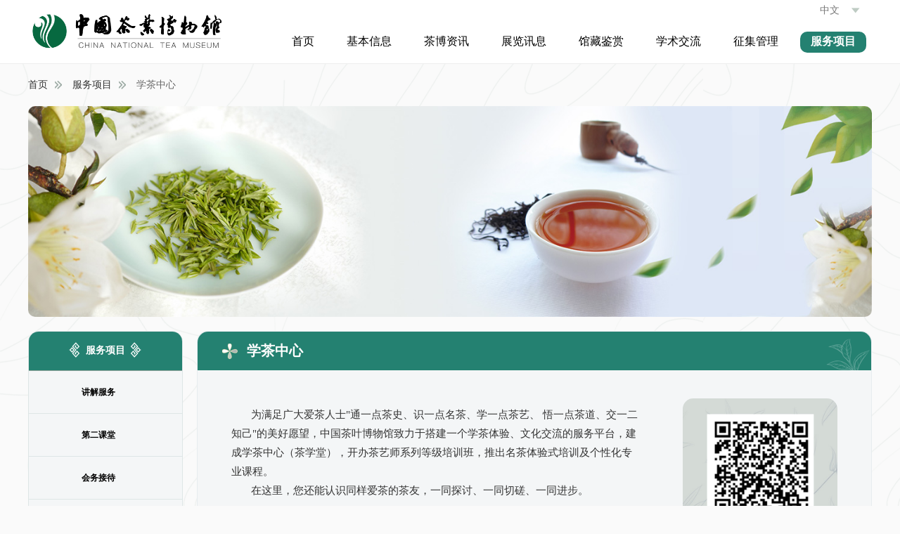

--- FILE ---
content_type: text/html;charset=UTF-8
request_url: https://www.teamuseum.cn/news/learning.htm
body_size: 5389
content:
<!DOCTYPE html PUBLIC "-//W3C//DTD XHTML 1.0 Transitional//EN" "http://www.w3.org/TR/xhtml1/DTD/xhtml1-transitional.dtd">
<html>
<head>





<!-- 预留根据尺寸比例压缩 -->
<!-- 预留根据尺寸比例压缩 -->

		<title>学茶中心</title>
	<meta charset="utf-8">
	<meta name="keywords" content="中国茶叶博物馆位于杭州，是我国唯一以茶和茶文化为主题的国家级专题博物馆。目前，中国茶叶博物馆分为两个馆区，双峰馆区位于龙井路88号，占地4.7公顷" />
	<meta name="description" content="中国茶叶博物馆位于杭州，是我国唯一以茶和茶文化为主题的国家级专题博物馆。目前，中国茶叶博物馆分为两个馆区，双峰馆区位于龙井路88号，占地4.7公顷" />
	<meta property="qc:admins" content="242303317764171246375" />
	<meta property="wb:webmaster" content="6c1234586bf64e1c" />
	<meta name="baidu-site-verification" content="mdGLQd2mjK" />
	<meta http-equiv="Content-Type" content="text/html; charset=utf-8" />
	<meta name="renderer" content="webkit">
	<meta http-equiv="X-UA-Compatible" content="IE=edge">
	<script type="text/javascript" src="https://res.taoart.com/cborg/js/jquery-1.8.2.min.js"></script>
	<script type="text/javascript" src="https://res.taoart.com/cborg/js/jquery.SuperSlide.js"></script>
	<link rel="stylesheet" type="text/css" href="https://res.taoart.com/cborg/css/global.css?v=874268" />
	<script type="text/javascript" src="https://res.taoart.com/cborg/js/myJs.js"></script>
	<link rel="shortcut icon" href="https://res.taoart.com/cborg/images/favicon.ico" /> 
	<link rel="Bookmark" href="https://res.taoart.com/cborg/images/favicon.ico" />
	<!-- 各个页面私用的css -->
	<!-- 各个页面私用的css -->
	<!-- /.公共js -->
	<script>
	var resDomain = 'https://res.taoart.com/cborg'; 
	var swfUploadPath = 'http://dfs.taoart.com/image.htm'; 
	var swfFilePath = 'https://res.taoart.com/cborg/js/uploadify/uploadify.swf';
	var rootPath = '';
	</script>
	<!-- 各个页面私用的js -->
<link rel="stylesheet" type="text/css" href="https://res.taoart.com/cborg/css/show.css?v=874268" />
	<!-- 各个页面私用的js -->
	
	<script>
		(function($){
			if(!IsPC()){
				window.location.href="/mobile/index.htm";
			}
			
			$("#header_nav > li").mouseover(function(){
				var _h=$(this).find("li").length*41;
				$(this).find(".header_nav_child").css({"height":_h+"px","display":"inline-block"});
				$(this).children("a").addClass("on")
			}).mouseout(function(){
				$(this).find(".header_nav_child").css({"height":"0","display":"none"});
				$(this).children("a").removeClass("on")
			});
			var m = this.m || (this.m={}) ;
			m.userHead = function(url) {
				if(url.indexOf("http") != -1) {
					return url ;
				}else if(url.indexOf("/")!=-1) {
					var p = '@50_50' ;
					var _url = url ;
					url = _url.substring(0,_url.lastIndexOf(".")) + p + _url.substring(_url.lastIndexOf(".")) ;
					return "http://img.taoart.com" + url ;
				}else {
					return "https://res.taoart.com/rich/personal/" +url ;
				}
			}
		})(jQuery)
		
		 /**
     * 判断是否是pc设备
     */
    function IsPC() {
        var userAgentInfo = navigator.userAgent;
        var Agents = ["Android", "iPhone","SymbianOS", "Windows Phone", "iPod"];
        var flag = true;
        for (var v = 0; v < Agents.length; v++) {
            if (userAgentInfo.indexOf(Agents[v]) > 0) {
                flag = false;
                break;
            }
        }
        if(window.screen.width>=768){
             flag = true;
        }
        return flag;
    }
	</script>
	
</head>
<body>
<!-- 头部带logo -->
<!-- 主体内容 -->
<script type="text/javascript">
$(function(){
	$("#header_nav > li").mouseover(function(){
		var _h=$(this).find("li").length*41;
		$(this).find(".header_nav_child").css({"height":_h+"px","display":"inline-block"});
		$(this).children("a").addClass("active")
	}).mouseout(function(){
		$(this).find(".header_nav_child").css({"height":"0","display":"none"});
		$(this).children("a").removeClass("active")
	});

})
</script>

<!--header-->
<div class="header_bg">
<div class="header">
	<a href="/index.htm" class="logo" ><img src="https://res.taoart.com/cborg/images/logo.png" /></a>
    <div class="language_box">
    	<div class="selectBox " >                    		
          	<a href="javascript:void(0);" tabindex="0" class="value " >中文<i class="icon"></i></a>
        	<input type="hidden" />
         	<ul id="year_select">
				<li><a href="/japanese/index.htm">日本語</a></li><li><a href="/english/index.htm">English</a></li>
				<li><a href="/korean/index.htm">한국어</a></li>
        	</ul>                                  
     	</div>
    </div>
          
<div class="header_nav" >
        <ul id="header_nav">
            <li>
            	<a  href="/index.htm">首页</a>
            </li>
            <li>
            	<a  href="javascript:void(0)">基本信息</a>
            	<ul class="header_nav_child"><i></i>
                	<li><a href="/basicInfo/basicIntroduction.htm">基本介绍</a></li>
                	<li><a href="/basicInfo/institutionalSetup.htm">机构设置</a></li>
                	<li><a href="/basicInfo/council.htm">茶博理事会</a></li>
                	<li><a href="/basicInfo/supervisoryBody.htm">监督机构</a></li>
                    <li><a href="/basicInfo/league.htm">博物馆联盟</a></li>
                    <li><a href="/basicInfo/plan.htm">章程与规划</a></li>
                    <li><a href="/basicInfo/friendsMuseums.htm">博物馆之友</a></li>
                     <!--<li><a href="/branch.htm">优茶分会</a></li>-->
                </ul>
            </li>
            
            <li>
            	<a  href="javascript:void(0);">茶博资讯</a>
            	<ul class="header_nav_child"><i></i>
                	<li><a href="/message/message.htm">茶博快讯</a></li>
                	<li><a href="/message/memorabilia.htm">大事记</a></li>
                	<li><a href="/message/annualReport.htm">年度报告</a></li>
                    <li><a href="/message/audienceSurvey.htm">观众调查</a></li>
                    <li><a href="/message/annualPlan.htm">年度计划</a></li>
                </ul>
            </li>
            <li><a  href="javascript:void(0);">展览讯息</a>
            	<ul class="header_nav_child"><i></i>
            		<li><a href="/information/information_list.htm">常设展览</a></li>
            		<li><a href="/information/temp_information_list.htm">临时展览</a></li>
            		<li><a href="/information/tour_information.htm">巡回展览</a></li>
            	</ul>
            </li>
            <li>
            	<a  href="javascript:void(0);" >馆藏鉴赏</a>
            	<ul class="header_nav_child"><i></i>
            		<li><a href="/news/holding.htm">馆藏精品</a></li>
            		<li><a href="/news/utensils.htm">器物鉴赏</a></li>
            	</ul>
            </li>
            
             <li>
            	<a  href="javascript:void(0)">学术交流</a>
            	<ul class="header_nav_child"><i></i>
                    <li><a href="/learning/committee.htm">学术委员会</a></li>
                    <li><a href="/learning/paper.htm">学术论文</a></li>
                </ul>
            </li>
            
            
            <li>
            	<a  href="javascript:void(0);">征集管理</a>
            	<ul class="header_nav_child"><i></i>
            		<li><a href="/news/collect.htm?newsType=11">藏品征集</a></li>
            		<li><a href="/news/collect.htm?newsType=12">茶样征集</a></li>
            		<li><a href="/news/donations.htm">友情捐赠</a></li>
            	</ul>
            </li>
            <li><a  class="active"  href="javascript:void(0);">服务项目</a>
            	<ul class="header_nav_child"><i></i>
                	<li><a href="/news/explain.htm">讲解服务</a></li>
                	<li><a href="/news/classroom.htm">第二课堂</a></li>
                	<li><a href="/news/guest.htm">会务接待</a></li>
                    <li><a href="/news/performance.htm">茶艺表演</a></li>
                    <li><a href="/news/learning.htm">学茶中心</a></li>
                	<!--<li><a href="/news/goods-store.htm">文创商店</a></li>-->
                    <li><a href="/news/volunteer_service.htm">志愿者服务</a></li>
                </ul>
            </li>
        </ul>
       

</div>
</div>
</div>
<!--#header#-->
<div class="postion_cnt"><a href="/index.htm">首页</a>&nbsp;&nbsp;<i  class="icon"></i>&nbsp;&nbsp;
	<a href="/news/explain.htm">服务项目</a>&nbsp;&nbsp;<i  class="icon"></i>&nbsp;&nbsp;
	学茶中心
</div>

<div class="recommend_img"><img src="https://res.taoart.com/cborg/images/shangPin_img.jpg" /></div>

<!--main-->
<div class="main">
	<!--left-->
<!--left-->
<div class="left">    
	
		<ul class="menu">
	        <li class="menu_tle"><i class="icon mu_te_lt"></i>服务项目<i  class="icon mu_te_rt"></i></li>
	        <li><a href="/news/explain.htm"   ><span><i  class="menu_icon qita_icon"></i>讲解服务</span></a></li>
	        <li><a href="/news/classroom.htm"   ><span><i  class="menu_icon qita_icon"></i>第二课堂</span></a></li>
	        <li><a href="/news/guest.htm"   ><span><i  class="menu_icon qita_icon"></i>会务接待</span></a></li>
	        <li><a href="/news/performance.htm"   ><span><i  class="menu_icon qita_icon"></i>茶艺表演</span></a></li>
	        <li><a href="/news/learning.htm"  class="active"   ><span><i  class="menu_icon qita_icon"></i>学茶中心</span></a></li>
	     <!--    <li><a href="/news/goods-store.htm"   ><span><i  class="menu_icon qita_icon"></i>文创商店</span></a></li> -->
	    	<li><a href="/news/volunteer_service.htm"   ><span><i  class="menu_icon qita_icon"></i>志愿者服务</span></a></li>
	    </ul>
</div>	
<!--#left#-->
    <!--#left#-->
     
     <!--right-->
    <div class="right">   
    	<div class="border_box"> 
        	<div class="right_tle"><i class="icon"></i>学茶中心</div>
            <div class="kepu_detail shop_detail">
            
            	<div class="kp_dl_cnt">
            	   <img src="https://res.taoart.com/cborg/images/xuecha_code.jpg" width="100%" style="top:40px" />
					<p style="padding-top:20px;">为满足广大爱茶人士"通一点茶史、识一点名茶、学一点茶艺、 悟一点茶道、交一二知己"的美好愿望，中国茶叶博物馆致力于搭建一个学茶体验、文化交流的服务平台，建成学茶中心（茶学堂），开办茶艺师系列等级培训班，推出名茶体验式培训及个性化专业课程。</p> 
					<p>在这里，您还能认识同样爱茶的茶友，一同探讨、一同切磋、一同进步。<br /><br />联系方式：0571—87969050</p>
                </div>
                
                <ul class="xuecha_list">
                	<li>
                    	<h2>【 "6+1"体验课 】</h2>
                        <p> 选取六大茶类与再加工茶中具有代表的茶样，通过点对点指导、互动参与等方式进行六大茶类系统知识的学习。结合理论知识配以现场冲泡，从色香味形等多方面对茶有个全面地认识。</p>
                        <img src="https://res.taoart.com/cborg/images/xueCha_img1.png" />
                    </li>
                    <li>
                    	<h2>【 牛牛习茶社 】</h2>
                        <p>这是针对青少年儿童的一个学茶平台，从亲手养、植一棵茶树开始，珍视每寸土地的物产，关注自然与生活、自然与教育的关系。从学习冲泡一杯茶开始，珍惜难得的亲子时光，关注茶礼、茶艺、茶技，渐入"喝茶好、茶好喝、好喝茶"三重境界。</p>
                        <img src="https://res.taoart.com/cborg/images/xueCha_img2.png" />
                    </li>
                    <li>
                    	<h2>【 茶艺师培训 】</h2>
                        <p>中国茶叶博物馆自1996年开始涉足茶艺茶道培训，开办有 "国家茶艺师职业资格认证"、"中华茶艺国际研修班"、"中华茶文化个性体验式培训"等多样化培训。在中茶博学习茶艺您可以在专业的平台上系统地学习专业的茶相关知识，学习到如礼仪、插花等生活美学知识，同时提升内在修养。</p>
                        <img src="https://res.taoart.com/cborg/images/xueCha_img3.png" />
                    </li>
                    <li>
                    	<h2>【 涉外茶文化研修培训 】</h2>
                        <p>同时，中国茶叶博物馆还与日本小笠原流、韩国礼茗院、韩国一羊茶文化研究院等合作，开设涉外茶艺、插花、美学等培训。</p>
                        <img src="https://res.taoart.com/cborg/images/xueCha_img4.png" />
                    </li>
                    <li>
                    	<h2>【 特色茶体验课程 】</h2>
                        <p>不同的季节有着不同的茶饮，特色DIY茶，茶与荷花、桂花、蜡梅……不同的搭配有着不同的惊喜等你，让每一个季节都有新意。</p>
                        <img src="https://res.taoart.com/cborg/images/xueCha_img5.png" />
                    </li>
                </ul>

            </div>
        </div>
    </div>	
    <!--#right#-->
    
    <div class="blank_50"></div>
</div>
<!--#main#-->
<!--footer-->
<div class="footer">
	<div class="footer_contant">
    	<div class="box_1200">
            <div class="fr_center"><img src="https://res.taoart.com/cborg/images/header/footer_code.png" /><br /><br /><img src="https://res.taoart.com/cborg/images/header/footer_left.png" /></div>

            <div class="fr_right">
            	<span class="fr_rt_border"></span><i class="icon"></i>
                <div class="pull-left">
                	<p><span class="font_98A7A0">接待咨询</span><br /><strong class=" font_arial font_a58576 lh35">0571-87964221（办公室）</strong><br /><strong class=" font_arial font_a58576 lh35">0571-87964232（宣教部）</strong></p>
                </div>
                <div class="pull-right">
                	<p><span class="font_98A7A0">业务咨询</span><br /><strong class=" font_arial font_a58576 lh35">0571-87979221(陈列部)</strong></p>
                    <div class="blank_10"></div>
                    <p><span class="font_98A7A0">传真</span><br /><strong class=" font_arial font_a58576 lh35">0571-87982096</strong></p><br />
                </div>
            </div>
            <div class="clear"></div>
        </div>
        <div class="blank_10"></div>
        <div class="footer_text" align="center"></p>
    </div>
    
	<div class="footer_icp">中国茶叶博物馆版权所有 Copyright China National Tea Museum All Right Reserved. <br/><a href="http://beian.miit.gov.cn" style="color:white;">浙ICP备05015565号-1</a><br/><br/>  技术维护：杭州淘艺数据技术有限公司 0571-81967256（工作日9:00-18:00）</div>
</div>
</div>
<!--#footer#--><!-- 底部 -->
<script type="text/javascript">
</script>
</body>
<script type="text/javascript">
var _hmt = _hmt || [];
(function() {
  var hm = document.createElement("script");
  hm.src = "https://hm.baidu.com/hm.js?7ac12988bee5c4904ed08c1e80565197";
  var s = document.getElementsByTagName("script")[0]; 
  s.parentNode.insertBefore(hm, s);
})();
</script>
</html>

--- FILE ---
content_type: text/css
request_url: https://res.taoart.com/cborg/css/global.css?v=874268
body_size: 5981
content:
@charset "utf-8";
/* CSS Document */

html, body, div, span, applet, object, iframe, h1, h2, h3, h4, h5, h6, p, blockquote, pre, a, abbr, acronym, address, big, cite, code, del, dfn, em, font, img, ins, kbd, q, s, samp, small, strike, strong, sub, sup, tt, var, b, u, i, center, dl, dt, dd, ol, ul, li, fieldset, form, label, legend {
	margin: 0;
	padding: 0;
	outline: 0;
	background: transparent;
	outline-style: none;outline-width: 0;
}
input,select{  outline: none; background:#fff; }
LI,OL,UL{LIST-STYLE-TYPE: none}
BUTTON {PADDING-RIGHT: 0px; PADDING-LEFT: 0px; FONT-SIZE: 18px; PADDING-BOTTOM: 0px; MARGIN: 0px; CURSOR: pointer; PADDING-TOP: 0px; }
IMG{ border:none;}	
BODY{ margin:0 auto;font-family: Microsoft Yahei,hei SimSun; font-size:14px; background:#fafafa;  word-wrap: break-word; background:url(../images/body_bg.png) #fafafa;} 
.main_bg{ background:url(../images/user/bg_r_l.jpg) repeat-x left bottom #f8f8f8;background:url(../images/user/bg.jpg) center bottom repeat-x;}
table{BORDER-COLLAPSE: collapse}
a{text-decoration:none; color:#2d2d2d;}
a:hover{ text-decoration:underline;}
.hr{ height:1px; background:#ddd; overflow:hidden; clear:both;width:100%; }
input,button,select,textarea{outline:none; resize:none;}
.text-overflow-2{
    overflow: hidden;
    -webkit-line-clamp: 2;
    text-overflow: ellipsis;
    display: -webkit-box;
    -webkit-box-orient: vertical;
}
.text-overflow-3{
    overflow: hidden;
    -webkit-line-clamp: 3;
    text-overflow: ellipsis;
    display: -webkit-box;
    -webkit-box-orient: vertical;
}
.text-overflow-4{
    overflow: hidden;
    -webkit-line-clamp: 4;
    text-overflow: ellipsis;
    display: -webkit-box;
    -webkit-box-orient: vertical;
}
.flex {
	display: -webkit-box;
	display: -ms-flexbox;
	display: flex;
}

.flex-justify-center {
	-webkit-box-pack: center;
	-ms-flex-pack: center;
	justify-content: center;
	-moz-box-pack: center;
	-webkit--moz-box-pack: center;
	box-pack: center;
}

.flex-justify-between {
	-webkit-box-pack: justify;
	-ms-flex-pack: justify;
	justify-content: space-between;
}
.flex-justify-arround{
	-ms-flex-pack: distribute;
	justify-content: space-around;
}
.flex-direction-column {
	-webkit-box-orient: vertical;
	-webkit-box-direction: normal;
	-ms-flex-direction: column;
	flex-direction: column;
}

.flex-align-center {
	-webkit-box-align: center;
	-ms-flex-align: center;
	box-align: center;
	align-items: center;
}
.flex-grow {
	-webkit-box-flex: 1;
	-ms-flex-positive: 1;
	flex-grow: 1;
}
.flex-noshrink{
	flex-shrink: 0;
}
.flex-default{
	display: -webkit-box;
	display: -ms-flexbox;
	display: flex;
	-webkit-box-pack: justify;
	-ms-flex-pack: justify;
	justify-content: space-between;
	-webkit-box-align: center;
	-ms-flex-align: center;
	box-align: center;
	align-items: center;
}
.fr_center .footer_img2{
    width: 422px;
    margin-top: -8px;
}
.icon{ background:url(../images/icon.png) no-repeat; display:inline-block;}

.img_radius{ display:block;border-radius:10px; -moz-border-radius:10px; -webkit-border-radius:10px;}

/*------------------------- blank -------------------------*/
.blank_10{width:100%;height:10px;clear:both; overflow:hidden;}
.blank_20{width:100%;height:20px;clear:both;overflow:hidden;}
.blank_30{width:100%;height:30px;clear:both;}
.blank_40{width:100%;height:40px;clear:both;}
.blank_50{width:100%;height:50px;clear:both;}
.clear{	CLEAR: both; DISPLAY: block; FONT-SIZE:0px; OVERFLOW:hidden; HEIGHT:0px;line-height:0px; overflow:hidden;}
.lh18{ line-height:18px;}
.lh20{ line-height:20px;}
.lh25{ line-height:25px;}
.lh30{ line-height:30px;}
.lh35{ line-height:35px;}
.lh45{ line-height:45px;}
.wryh{ font-family:"微软雅黑";}

/*------------------------- 字体颜色 -------------------------*/
.font_size11{ font-size:11px;}
.font_size12{ font-size:12px;}
.font_size14{ font-size:14px;}
.font_size16{ font-size:16px;}
.font_size18{ font-size:18px;}
.font_size20{ font-size:20px;}
.font_size24{ font-size:22px;}
.font_size26{ font-size:26px;}
.font_size30{ font-size:30px;}
.font_arial{ font-family:Arial, Helvetica, sans-serif;}
.font_line{ text-decoration:line-through;}
.font_a58576{ color:#FFFBF0 ;}
.font_fc7e81{ color:#fc7e81}
.font_635d9b{ color:#635d9b;}
.font_29A7E3{ color:#248171;}
.font_orange{ color:#ff6600;}
.font_999{ color:#999;}
.font_333{ color:#333;}
.font_666{ color:#666;}
.font_ccc{ color:#ccc;}
.font_nomal{ font-weight:normal;}
.font_98A7A0{ color:#248171;}

.img_box{}
.img_box img{ width:100%;}


.pull-right{ float:right;}
.pull-left{ float:left;}
.box_1200{ width:1200px; margin:0 auto; clear:both;}

.main{ width:1200px; max-width:1200px; min-width:1200px; clear:both; margin:0 auto;  background-size:100%; min-height:650px; padding-top:20px;}
.postion_cnt{ height:60px; line-height:60px; color:#666; font-size:14px; width:1200px; margin:0 auto;} 
.postion_cnt i{ background-position:-49px 0px; width:15px; height:16px; vertical-align:middle;}
.postion_cnt a{ color:#333;}
.postion_cnt a:hover{ text-decoration:none; color:#29a7e2;}

.return{ background:url(../images/return_icon.png) no-repeat 0 7px ; font-size:14px; padding-left:20px; display:inline-block; color:#fff; background-size:15px 15px; cursor:pointer; width:50px; height:30px; line-height:30px; position:absolute; right:0px; top:15px;}
.return:hover{ color:#fff;} 

.border_box{ background:#f4f6f7;border:1px #e7ecef solid; border-radius:15px; -moz-border-radius:15px; -webkit-border-radius:15px; padding-bottom:30px;}

.btn_29a7e2{ background:#29a7e2; color:#fff; padding:5px 15px; border-radius:15px; -moz-border-radius:15px; -webkit-border-radius:15px;}
.btn_f0f0f0{ background:#f0f0f0; padding:5px 15px; color:#666; border-radius:15px; -moz-border-radius:15px; -webkit-border-radius:15px;}
.btn_ffd102{ background:#ffd102; padding:5px 15px; color:#fff; border-radius:15px; -moz-border-radius:15px; -webkit-border-radius:15px;}


/*------------------header-----------------*/
.header_bg{ background:#fff; width:100%; position:relative; z-index:9; border-bottom:1px #eee solid;}
.header{ height:70px; width:1200px; padding:10px 0px; margin:0 auto; position:relative; z-index:99;}
.header .logo{ float:left; margin-top:5px}
.header .logo img{ width:280px;}
.header .login{ float:right; background:#625c9c; color:#fff; padding:4px 15px; margin-top:15px; line-height:22px; font-size:14px; border-radius:15px; -moz-border-radius:15px; -webkit-border-radius:15px;}
.header .login i{ width:20px; height:20px; vertical-align:middle; margin-right:5px;}
.header .login:hover{ text-decoration:none; background:#29a7e2;}

.header_nav{ height:50px; margin:0 auto; float:right; margin-top:20px;  }
.header_nav >ul{ display:block;  height:30px; margin:0 auto; padding-top: 15px; }
.header_nav >ul> li{ float:left;flex-grow: 1;margin: 0 8px; z-index:8; width:auto; height:50px;  position:relative;}
.header_nav >ul> li > a{  height:30px; padding:0 15px;line-height:28px; color:#000; font-size:16px; display:block; border-radius:10px; z-index:9; left:0px; top:0px; right:0px;  text-align:center;}
.header_nav >ul> li > a:hover{ background:#248171; text-decoration:none;color:#fff;}
.header_nav >ul> li > a.active{ background:#248171; color:#fff; font-weight:bold;}
.header_nav >ul> li > a.on{ background:#248171; color:#fff; font-weight:bold;}
.header_nav >ul> li > a.active:hover{}
.header_nav >ul> li > a.on{ background:#9fae76; color:#fff; }

.header_nav_child{ position:absolute; left:-5px; top:45px; right:-5px; text-align:center; box-shadow:0px 0px 5px rgba(0,0,0,.2); background:#fff; z-index:7; border-radius:0px 0px 10px 10px; -moz-border-radius:0px 0px 10px 10px; height:0px;  transition:all .2s; z-index:3; display:none; padding:0 5px;  }
.header_nav_child i{ background:url(../images/header/children_top.png) no-repeat; width:20px; height:12px; display:inline-block; position:absolute; left:15px; top:-10px; z-index:4;}
.header_nav_child li{ }
.header_nav_child li a{ color:#333; border-top:1px #f0f2ea solid; display:block; line-height:20px; padding:10px 0px;  }
.header_nav_child li:nth-child(1) a{ border:none;}
.header_nav_child li a:hover{ color:#248171; text-decoration:none;}

.header_search{ height:30px; width:300px; float:left; margin-right:20px; margin-top:15px; border:1px #cccccc solid; border-radius:20px; -moz-border-radius:20px; -webkit-border-radius:20px; position:relative; }
.header_search input{ width:145px; padding:0px 5px; font-size:14px; border:none; background:none; line-height:30px; color:#666; }
.header_search i{ background-position:-20px 0px; width:30px; height:25px; float:left; margin-top:6px; margin-left:7px;}
.header_search button{ font-family:"微软雅黑"; border:none; background:#29a7e2; height:32px; width:90px;border-radius:0px 20px 20px 0px; -moz-border-radius:0px 20px 20px 0px; -webkit-border-radius:0px 20px 20px 0px; font-size:14px; color:#fff; position:absolute; right:-1px; top:-1px;}

.language_box{ position:absolute; top:0px; right:10px; z-index:99;}
.language_box .selectBox{z-index:99; width:100px; }
.language_box .selectBox .value i{ background-position: -187px -40px;}
.language_box .selectBox ul li a:hover{ color:#9fae76;}


.recommend_img{ width:1200px; margin:0 auto; clear:both;}


/*-----------------footer-------------------*/
.footer_contant{ background:#2b302a; padding:20px 0px;}
.footer_contant .font_98A7A0{ color:#98a7a0;}
.fr_left{ float:left; width:45%;}
.fr_left li{ float:left; border-right:1px #65665d solid; padding-right:5%; padding-left:5%; height:180px; width:20%; overflow:hidden;}
.fr_left li:first-of-type{ width:15%;}
.fr_left li a{ font-size:12px; color:#AAACA9; line-height:30px;}
.fr_left li h3{ color:#fff; font-size:14px; font-weight:bold;line-height:30px;}

.fr_center{color:#9c8a80; float:left; padding-left:20px; width:40%; font-size:12px;}
.fr_center p{ margin-bottom:5px; line-height:22px;color:#7a7675;}
.fr_center p i{ width:15px; height:15px; vertical-align:middle; margin-right:5px;  background-position:-2px -73px;}
.fr_center p i.fr_tel_icon{ background-position:-2px -93px;}
.fr_center img{ width:100%; display:block;}
.fr_center p i.fr_gz_icon{background-position:-22px -73px; }


.fr_right{ float:right; width:50%; color:#fffcf3; line-height:20px; position:relative;}
.fr_right .num_bg{ background:#becbc3; color:#333; width:25px; height:25px; line-height:25px; font-family:Arial, Helvetica, sans-serif; display:inline-block; vertical-align:middle; text-align:center; margin-left:5px;  border-radius:5px;}
.fr_right i{ background-position:0px -72px; width:40px; height:40px; position:absolute; left:-67px; top:95px; }
.fr_rt_border{ position:absolute; left:-50px; top:-20px; width:2px; overflow:hidden; background:#656c65; height:115px;}
.fr_right img{ height:120px; margin-bottom:10px;}
.footer_icp{  text-align:center; line-height:20px; padding:20px 0px; clear:both; width:100%; color:#eaece9; font-size:12px;}
.footer_icp img{ margin-right:20px;}
.fr_right >.pull-left{ width:60%;}

.recommend_img img{ width:100%; display:block;border-radius:10px; -moz-border-radius:10px; -webkit-border-radius:10px;}

	.bigimg{width:600px;position: fixed;left: 0;top: 0; right: 0;bottom: 0;margin:auto;display: none;z-index:9999;border: 10px solid #fff;}
	.imgbox:hover{cursor:zoom-in}
	.mask2:hover{cursor:zoom-out}
	.mask2>a{position: fixed;right:10px;top: 10px; background:#f2f2f2; color:#000; border-radius: 100%; -moz-border-radius:100%; -webkit-border-radius: 100%; width:30px; height:30px ;  line-height:30px; text-align:center; display:inline-block;}
	.mask2>a i{ background:none; font-style:inherit;}
	.mask2>a:hover{cursor:pointer}
/*--------弹出框--------------*/
#mask{filter: Alpha(opacity=90); -moz-opacity: 0.9;  -khtml-opacity: 0.9;opacity: 0.9; background-color: #000; width: 100%; height: 100%; z-index:999; position:fixed; left: 0; top: 0; overflow: hidden; }
.mask{filter: Alpha(opacity=90); -moz-opacity: 0.9; -khtml-opacity: 0.9;opacity: 0.9; background-color: #000; width: 100%; height: 100%; z-index: 999; position:fixed; left: 0; top: 0; overflow: hidden; }
.mask2{filter: Alpha(opacity=50); -moz-opacity: 0.5;display:none; -khtml-opacity: 0.5;opacity: 0.5; background-color: #000; width: 100%; height: 100%; z-index: 999; position:fixed; left: 0; top: 0; overflow: hidden; }
.maskCnt{ position:fixed; width:100%; top:20%; left:0px; z-index:999;}
.mk_box{ width:300px; margin:0 auto; background:#fff; position:relative; padding:40px 30px;border-radius:10px; -moz-border-radius:10px; -webkit-border-radius:10px; }
.mk_del{ position:absolute; right:0px; top:-50px; width:30px; height:30px;}
.mk_del i{ background-position:-50px -75px; width:30px; height:30px;}

.ask_tle{ line-height:50px; font-size:18px; text-align:center; font-weight:bold;}
.mk_ask_box{ width: 280px;  padding: 40px 20px;   padding-top: 30px;}

.cancelBtn, .okBtn{ width:120px; height:40px; border:none; line-height:40px; background:#ffd102;  border-radius:10px; -moz-border-radius:10px; -webkit-border-radius:10px; display:inline-block; font-size:14px;box-shadow: 0px 3px 5px #ccc; cursor:pointer; text-align:center;}
.cancelBtn{background:#f1f1f1; color:#666;}
.cancelBtn:hover{ background:#dedede; text-decoration:none;}
.okBtn:hover{ text-decoration:none; background:#e1b904;}
.cancelBtn i{ width:20px; height:18px; background-position:-65px 0px; vertical-align:middle; overflow:hidden; }
.ask_btn_box{ padding-top:30px; text-align:center; padding-bottom:10px; }


/*--------分页--------------*/
.page{ float:right;font-size:14px; height:30px; margin-top:50px; clear:both; padding-right:20px;}
.page li{ float:left; padding:0 10px; line-height:27px; color:#666;}
.page li a{ display:inline-block;}
.page li.active a{ color:#fff;  background:#248171; padding:0 10px;border-radius:50%; -moz-border-radius:50%; -webkit-border-radius:50%;}
.page li.active a:hover{ text-decoration:none; color:#333;}
.page li input{ border:1px #999 solid; line-height:25px; height:25px; width:60px;}
.page .btnBg{ height:27px; line-height:25px; padding-bottom:2px;font-size:14px; background:#248171; border-radius:5px; -moz-border-radius:5px; -webkit-border-radius:5px; color:#fff; border:none; cursor:pointer;}
.pagePre a,.pageNext a{ height:27px; width:50px; line-height:25px; text-align:center;cursor:pointer;}
.pagePre i{ background-position:-172px 5px; width:20px; height:25px;}
.pageNext i{ background-position:-152px 5px; width:20px; height:25px;}

.unavailable a{ cursor:default;  filter: Alpha(opacity=30); -moz-opacity: 0.3; -khtml-opacity: 0.3;opacity: 0.3;}
.unavailable a:hover{ cursor:default; text-decoration:none;}

/*个人中心*/
.user_content{ width:960px; margin:0 auto;max-width:960px; min-width:960px;}
.order_img{ width:100%; border-radius:20px; -moz-border-radius:20px; -webkit-border-radius:20px; }
.olc_img{ width:218px; height:150px; overflow:hidden; background:#f9f7f7;  border-radius:10px; -moz-border-radius:10px; -webkit-border-radius:10px; float:left; text-align:center; position:relative; margin-right:30px;}
.olc_img img{ 
 position:absolute;left: 50%;top: 50%;-webkit-transform:translate(-50%,-50%);-moz-transform:translate(-50%,-50%);-o-transform:translate(-50%,-50%);	-ms-transform:translate(-50%,-50%);	transform:translate(-50%,-50%); max-width:218px; max-height:150px;
}

/*下拉选择框*/
.selectBox{ position:relative; float:left; border-radius:5px; -moz-border-radius:5px;  background:#fff; height:30px; width:120px; line-height:30px; text-align:center; position:relative;}
.selectBox a:hover{ text-decoration:none;}
.selectBox ul{ position:absolute; z-index:6; top:30px; right:0px; left:0px; background:#fff; border:1px #ebebeb solid; display:none; border-bottom:0px;}
.selectBox ul li a{color:#787878; padding:0 5px; display:block; display:block; border-bottom:1px #f6f6f6 solid; line-height:30px; }
.selectBox ul li a:hover{ color:#787878;}
.selectBox .value{  color:#787878; position:relative; width:100%; display:block; height:30px;}
.selectBox .value i{ background-position:-187px -25px; width:30px; height:20px; position:absolute; top:5px; right:-5px;}

.zyz_bm_input{ background:#ebebeb; padding:5px; height:20px; line-height:20px;border-radius:5px; -moz-border-radius:5px; -webkit-border-radius:5px; border:none; width:175px; }



.radio_list li{ float:left; padding-right:10px; line-height:18px;}
.radio_list li input{ float:left;}

.error_tip{ color:#ff0000; line-height:18px; font-size:12px; text-align:left;}

/*登录*/
#login_mask_box{ z-index:999;}
.login_icon{ background:url(../images/login_icon.png) no-repeat; display:inline-block;}
.ln_r_icon{ width:100px; height:90px; position:absolute; right:-30px; top:-20px;}
.ln_l_icon{ background-position:0px -100px;width:200px; height:300px; position:absolute; left:-50px; top:-120px;}
.name_icon{ background-position:0px -120px; width:25px; height:30px;}
.pass_icon{background-position:-29px -120px; width:25px; height:30px;}
.login_box{position:fixed; width:100%; top:10%; bottom:10%; left:0px; z-index:999; }
.login_box_bg{ width:40%; margin:0 auto; background:#fff; position:relative; padding:25px 30px;height:100%;  }
.login_box_bg .okBtn{ width:150px; height:35px; border:none; line-height:35px; background:#ffd102; color:#fff; border-radius:15px; -moz-border-radius:15px; -webkit-border-radius:15px; display:inline-block; font-size:14px;box-shadow: 0px 3px 5px #ccc; cursor:pointer; text-align:center;}
.login_tbl{ width:300px; margin:0 auto;} 
.login_tbl td{ padding-top:20px; padding-bottom:5px;}
.login_tbl .input_250{ background:#f1f1f3; border-radius:10px; font-size:15px; -moz-border-radius:10px; -webkit-border-radius:10px; border:none; line-height:25px; padding:5px; width:250px;}
.login_tbl .input_130{ width:130px; font-size:15px;}
.login_tbl .code_btn{ text-align:center; height:35px; line-height:35px; background:#ffc825; border-radius:10px; -moz-border-radius:10px; -webkit-border-radius:10px; border:none; font-size:14px; width:110px; margin-left:10px; color:#fff; padding:0px; cursor:pointer; }
.login_tbl  .okBtn{ background:#625b9f;}
.login_tbl .error_tip{ text-align:center; padding-bottom:10px;}


.error_page{ background:url(../images/error_bg.jpg) no-repeat 500px center #fff; width:1200px; margin:0 auto; min-height:400px; padding-top:200px;}
.error_box{ width:500px; margin:0 auto; padding-right:350px; line-height:30px;}
.error_box a{ color:#29a7e2; font-size:14px;}
.er_bx_tip{ font-size:20px; padding:30px 0px; margin-left:-50px;}
.er_bx_tip i{ background-position:-63px -120px; width:30px; height:30px; vertical-align:middle; margin-right:15px;}


#allmap{ height:300px; width:100%; overflow:hidden;border-radius:15px 15px 0 0; -moz-border-radius:15px 15px 0 0; -webkit-border-radius:15px 15px 0 0; }
.anchorBL{ display:none;}




/*弹出框*/
.allBlur{ filter:blur(5px);  z-index:-1; background-size:cover;}/*网页面面模糊*/
.popup{   position:fixed; left:0px; top:0px; right:0px; bottom:0px; z-index:999; background:rgba(0,0,0,.8);  }
.popup_box{ width:340px; margin:0 auto; color:#333; background:#fafafc;-webkit-border-radius:10px;-moz-order-radius:10px;-o-border-radius:10px;	-ms-border-radius:10px;border-radius:10px;box-shadow:inset -3px -3px 3px 0px rgba(0,0,0,.1),  0px 0px 3px 0px rgba(0,0,0,.1); margin-top:10%; padding:15px 20px; position:relative; min-height:100px; }
.popup_box_400{ width:340px;}
.popup_box_500{ width:400px;}

.popup_box_900{ width:900px; margin-top:1%;}

.popup_alert_tle{ font-size:18px; line-height:20px; font-weight:bold; text-align:center; color:#00808d;}
.popup_closed{ position:absolute; top:10px; right:10px; display:none; }
.popup_closed i{ width:25px; height:25px; display:inline-block; position:absolute; right:0; top:0; background-size:250px 250px; background-position:-115px -0px;}
.popup_closed:hover i{background-position:-115px -26px;}
.popup_btn{display:-moz-box; display:-webkit-box; display:box; padding-bottom:10px;	}
.popup_btn li{flex:1;  -moz-box-flex:1.0;-webkit-box-flex:1.0; text-align:center; }
.popup_btn li> a{
	margin: 0 auto;
    display: block;
    width: 80px;
    height: 40px;
    line-height: 40px;
    background: #4d8b7c;
    border-radius:6px;
    color:#fff;
    font-weight:bold;
}
.popup_ask_tle{ color:#00808d; font-size:16px; padding:10px 20px; margin:0 -20px; border-bottom:1px #ddd solid; padding-top:0px;}
.popup_ask_cnt{ padding:30px 10px; font-size:14px; padding-top:20px; line-height:24px;}


.transparent{filter:alpha(opacity=0); -moz-opacity:0; -khtml-opacity: 0; opacity: 0; z-index:-1;}
.noTransparent{filter:alpha(opacity=100); -moz-opacity:1; -khtml-opacity:1; opacity: 1; z-index:1;}

#askOk{ border:1px #4d8b7c solid; color:#fff; background:#4d8b7c; width:120px; display:inline-block; height:35px; line-height:35px;-webkit-border-radius:10px;-moz-order-radius:10px;-o-border-radius:10px;	-ms-border-radius:10px;border-radius:10px;}
#askCancel{ border:1px #999999 solid; color:#333; width:120px; display:inline-block; height:35px; line-height:35px;-webkit-border-radius:10px;-moz-order-radius:10px;-o-border-radius:10px;	-ms-border-radius:10px;border-radius:10px;}
#alertOk{ border:1px #4d8b7c solid; color:#fff; background:#4d8b7c; width:120px; display:inline-block; height:35px; line-height:35px;-webkit-border-radius:10px;-moz-order-radius:10px;-o-border-radius:10px;	-ms-border-radius:10px;border-radius:10px;}


.upload_border{ border-bottom:1px #ddd solid; margin:-20px; margin-top:-20px; padding:10px 20px; padding-top:20px; text-align:left;}
.upload_tipcnt{ text-align:left; font-size:14px; color:#333; line-height:24px;  padding:20px 10px; padding-top:30px;}
		

--- FILE ---
content_type: text/css
request_url: https://res.taoart.com/cborg/css/show.css?v=874268
body_size: 9382
content:
@charset "utf-8";
/* CSS Document */

.menu_icon{ background:url(../images/menu_icon.png) no-repeat; width:16px; height:16px; display:inline-block; margin-right:5px; filter: Alpha(opacity=0); -moz-opacity: 0; -khtml-opacity: 0;opacity: 0; vertical-align:middle; float:right; margin-top:22px;}
.menu_icon.chz_icon{ background-position:-0px -75px;}
.menu_icon.jianj_icon{ background-position:-35px 1px; width:15px;}
.menu_icon.dit_icon{ background-position:-48px 1px;}
.menu_icon.gongg_icon{background-position:0px -17px;}
.menu_icon.news_icon{background-position:-65px 1px;}
.menu_icon.kepu_icon{background-position:-20px -17px;}
.menu_icon.huodong_icon{background-position:-38px -17px;}
.menu_icon.jiaoyu_icon{background-position:-56px -17px;}
.menu_icon.jjyx_icon{background-position:-75px -17px; height:18px;}
.menu_icon.huod_icon{background-position:1px -35px;}
.menu_icon.ziyz_icon{background-position:-15px -35px;}
.menu_icon.product_icon{background-position:-30px -35px;}
.menu_icon.yiqi_icon{background-position:-47px -34px;}
.menu_icon.ditu_icon{background-position:-64px -33px;}
.menu_icon.qita_icon{background-position:-81px -33px; background-position:-0px -75px;}

.left{width:220px; float:left;}
.menu{ background:#f4f6f7; background-size:100% auto;-moz-border-radius:10px; -webkit-border-radius:15px;  padding-bottom:15px; overflow:hidden; min-height:300px;border:1px #dee6e6 solid;}
.menu >li{ width:100%; clear:both; text-align:center; border-bottom:1px #dee6e6 solid; font-weight:bold;}
.menu >li ul{ background:#f5fcff; margin:0 5px;  transition:all 1s; -moz-transition: all 1s;-webkit-transition: all 1s; -o-transition: all 1s; height:0px; overflow:hidden; }
.menu >li ul li.on i,.menu >li ul li.on a:hover i{  background:#29a7e3;}
.menu >li ul li.on a{ color:#29a7e3;}
.menu >li ul li a{ height:40px; line-height:40px; display:block; color:#bee5f8; padding-right:15px;}
.menu >li ul li a i{width:3px; height:12px; display:inline-block; vertical-align:middle; margin-right:10px; background:#f5fcff;}
.menu >li ul li a:hover{ text-decoration:none; }
.menu >li ul li a:hover i{ background:#e4eeed;}
.menu> li.menu_tle{background:#248171; color:#fff; padding:15px 0px; font-size:14px; font-weight:bold; border:none; border-bottom:1px #98a7a0 solid;  }
.menu >li >a{ display:block;  color:#000; font-size:12px; height:60px; overflow:hidden; line-height:60px;display:block;}
.menu >li  >a.active{background:#e4eeed;color:#248171;}
.menu >li  >a.active:hover{background:#e4eeed;color:#248171;}
.menu> li > a.active span{ color:#248171; padding-bottom:5px;}
.menu> li >a:hover{ color:#fff; text-decoration:none;color:#248171; }
.menu> li > a.active i,.menu> li> a:hover i{ filter: Alpha(opacity=100); -moz-opacity: 1; -khtml-opacity: 1;opacity: 1; display:inline-block; }
.menu_tle i{ background-position:-113px -0px; width:20px; height:25px; vertical-align:middle; margin-right:5px;}
.menu_tle i.mu_te_rt{ background-position:-132px -0px; margin-left:5px; margin-right:0px;}

.right{ width:960px; float:right;}

.br_bx_img{border-radius:15px 15px 0 0; -moz-border-radius:15px 15px 0 0; -webkit-border-radius:15px 15px 0 0; width:100%; }
.br_bx_cnt{ width:85%; margin:0 auto; padding-top:40px; font-size:14px; color:#333; line-height:20px;}
.br_bx_cnt h2{ font-size:18px; font-weight:normal; color:#333; border-left:2px #6989b2 solid; height:18px; line-height:18px; overflow:hidden; padding-left:10px; margin-bottom:20px;}


/*展览*/
.zhanlan_list{}
.zhanlan_list li{border-radius:15px; -moz-border-radius:15px; -webkit-border-radius:15px ; overflow:hidden; position:relative; margin-bottom:30px;background:#f4f2f0;border:1px #e1dede solid;}
.zhanlan_list li.end img{-webkit-filter: grayscale(100%);
-moz-filter: grayscale(100%);
-ms-filter: grayscale(100%);
-o-filter: grayscale(100%);
filter: grayscale(100%);
filter: gray;}
.zhanlan_list li.end .linshi_cnt h2,.zhanlan_list li.end .linshi_cnt > div{ color:#999;} 
.zhanlan_list li.end a span{ text-align:center; width:450px; font-size:16px; font-weight:bold; position:absolute; left:0px; bottom:0px; right:0px; height:40px; line-height:40px; background:#000; color:#fff;  filter: Alpha(opacity=50); -moz-opacity: 0.5; -khtml-opacity: 0.5;opacity: 0.5;}
.zhanlan_list li img{ width:100%;}
.zhanlan_list li h2{ position:absolute; left:0px; right:0px; bottom:0px; height:50px; line-height:50px; font-size:14px; padding:0 15px; background:#b5b3a4; filter: Alpha(opacity=95); -moz-opacity: 0.95; -khtml-opacity: 0.95;opacity: 0.95; color:#fff; font-size:16px;  }
.zhanlan_list li h2 .zl_time{ float:right; font-family:Arial, Helvetica, sans-serif; font-size:14px;}
.zhanlan_list li h2 .zl_time a{ color:#fff;}
.zhanlan_list a{ display:block;}



.linshi_cnt{ position:absolute; left:540px; top:0px; right:20px; bottom:0px; padding:30px 15px; overflow:hidden; padding-bottom:0px; }
.linshi_cnt > div{ line-height:21px; color:#222222; overflow:hidden; padding-top:20px;}
.linshi_cnt > div span{ color:#000;flex-shrink: 0; font-weight:bold;}

.zhanlan_img{ float:left; padding-left:50px; padding-top:40px;}
.zhanlan_img img{border-radius:15px; -moz-border-radius:15px; -webkit-border-radius:15px; width:360px; height:200px;}
.zhanlan_list li .linshi_cnt h2{ background:none; position:static; color:#945729;  line-height:29px; height:auto;  padding:0 0 15px; text-align:left; font-size:20px; border-bottom:1px #e9dfd8 solid; }
.zhanlan_list li .linshi_cnt h2> i{ background-position:-186px -153px; width:20px; height:24px; display:inline-block; float:left; margin-right:5px;}
.zhanlan_info{ padding:40px 50px; padding-bottom:10px;}
.zhanlan_info > li{ color:#666; line-height:20px; padding-bottom:20px;}
.zhanlan_info h3{ font-size:15px; height:15px; line-height:15px; border-left:1px #fed104 solid; padding-left:5px; color:#333; margin-bottom:8px; }
.zhanlan_rt{ float:right; width:430px; padding-top:50px;}

.zl_io_cnt{ color:#666; line-height:24px; padding:10px 5px;}

.linshi_list li{ height:250px; overflow:hidden;}
.linshi_list .go_btn{ position:absolute; right:30px; bottom:30px; width:90px; height:35px; line-height:35px; text-align:center; color:#000; background:#ffd102; font-size:14px;  border-radius:8px; -moz-border-radius:8px; -webkit-border-radius:8px; box-shadow:0px 4px 8px #ccc;}
.linshi_list .go_btn:hover{ background:#98A7A0; text-decoration:none; color:#fff;}
.linshi_list li img{ width:521px; height:300px;}
.linzhan_list a img{ width:521px; height:300px;}



/*新闻*/
.news_list{  padding:10px 0px; font-size:14px; border-radius:15px 15px 0px 0px; -moz-border-radius:15px 15px 0px 0px; -webkit-border-radius:15px 15px 0px 0px;}
.news_list li{ position:relative; height:50px; line-height:50px; border-bottom:1px #efefef solid;  padding:0 20px;padding-right:150px; overflow:hidden;white-space:nowrap; text-overflow:ellipsis;}
.news_list li a:hover{ text-decoration:none; color:#248171;}
.news_date{ position:absolute; right:20px; top:0px; color:#666; font-size:12px;}




/*教育活动*/
.kepu_list{ width:90%; margin:0 auto;}
.kepu_list .olc_img{ background:#f7fbfe;}
.kepu_list li{ background:#fff;border:1px #dceaf5 solid; box-shadow:0px 0px 10px #dceaf5;border-radius:15px; -moz-border-radius:15px; -webkit-border-radius:15px; padding:25px 30px; height:150px; margin-top:30px;}
.kepu_list li > a:hover .olc_img{ background:#d7e8fb; }
.kepu_list li > a:hover .kepu_cnt p{ color:#6aabf2;}
.kepu_list li > a:hover .kepu_cnt h2{ color:#4996ea}
.kepu_cnt{ float:right; width:550px;}
.kepu_cnt h2{ font-size:16px; height:50px; line-height:50px; overflow:hidden;white-space:nowrap; text-overflow:ellipsis; }
.kepu_cnt p{ color:#666; text-indent:25px; line-height:20px; height:80px; overflow:hidden;}
.kepu_detail{ width:90%;  margin:0 auto; overflow:hidden; padding:30px 0px;position:relative;}
.kepu_detail h1{ font-size:20px; line-height:27px; padding-bottom:20px; color:#333; text-align:center;  position:relative;}
.kepu_detail h1 > .return{ color:#248171; right:0px; background-image:url(../images/returnGreen_icon.png); background-position:0px 8px; padding-left:10px; top:1px;}
.kp_dl_date{  line-height:30px; padding:0 10px; color:#999; font-family:12px; text-align:center; }
.kp_dl_cnt{  line-height:20px; line-height:27px; color:#333; padding-top:20px; font-size:15px;} 
.kp_dl_cnt>h3{ line-height:30px;}
.kp_dl_cnt>h3>i{ width:12px; height:15px; display:inline-block; vertical-align:middle; margin-bottom:2px; background-position:0 -88px; background-size:105px auto; margin-right:10px;}
.kp_dl_cnt>h3>i:nth-child(2){ background-position:-14px -88px; margin-left:10px;}
.kp_dl_cnt>p{ text-indent:28px;}
.kp_dl_cnt>img{ display:block; width:100%; margin-bottom:20px;border-radius:15px; -moz-border-radius:15px; -webkit-border-radius:15px;}

.cnt_tle_icon{ width:12px; height:15px; display:inline-block; vertical-align:middle; margin-bottom:2px; background-position:0 -88px; background-size:105px auto; margin-right:10px;}
.cnt_tle_iconi:nth-child(2){ background-position:-14px -88px; margin-left:10px;}


/*讲解预约*/
.jjyx_zhanlan{ color:#999; padding:20px 50px; line-height:25px; padding-bottom:0px; margin-bottom:-10px; position:relative;}
.jjyx_zhanlan h2{ color:#333; font-size:16px; font-weight:normal;}
.jjyx_zl_tip{ position:absolute; right:50px; bottom:0px;}
.jjyx_jieshao{ padding:25px 35px; font-size:14px; background:#fff; border-top:50px #98A7A0 solid; border-radius:15px; -moz-border-radius:15px; -webkit-border-radius:15px; color:#333; line-height:24px; position:relative;}
.jjyx_jieshao h2{ position:absolute; top:-40px; color:#fff; left:35px; font-size:16px; line-height:30px; }


.jjyx_left{ width:530px; float:left;}
.jjyx_right{ width:400px; float:right;}

.jjyx_box{ padding:0px 45px; clear:both; display:block; padding-top:30px; padding-bottom:5px;}
.jjyx_box dt{ font-size:16px; color:#333;}
.jjyx_box dd{display:table; width:100%; position:relative;}
.jjyx_select{ margin-left:-21px;}
.jjyx_select li{ float:left; padding-left:21px; padding-top:15px;}
.jjyx_select li a{ color:#333; display:block; width:132px; height:40px; line-height:40px; border-radius:10px; -moz-border-radius:10px; -webkit-border-radius:10px; background:#f1f1f3; text-align:center;}
.jjyx_select li a:hover,.jjyx_select li a.active{ background:#ffd102; color:#fff; text-decoration:none; box-shadow:0px 0px 10px #dceaf5;}
.jjyx_total{ font-size:20px; color:#29A7E3; font-family:Arial, Helvetica, sans-serif; font-weight:bold; padding-top:15px;}

.add_audience{ position:absolute; right:0px; top:15px; background:#98A7A0; color:#fff;border-radius:15px; -moz-border-radius:15px; -webkit-border-radius:15px; padding:10px 20px; font-weight:bold; font-size:14px; line-height:20px; height:20px; display:inline-block;}
.add_audience i{ background-position:-87px 2px; width:15px; height:20px; vertical-align:middle; margin-right:10px; float:left;}
.jjyx_audience { padding-top:10px; width:60%;}
.jjyx_audience li{  height:25px; line-height:25px; overflow:hidden; color:#333; position:relative; cursor:pointer; }
.jjyx_audience li .name{ width:80px; float:left; overflow:hidden;}
.jjyx_audience a{ display:none;}
.jjyx_audience a i{ background-position:-85px -75px; width:20px; height:20px; position:absolute; right:0px; top:2px;}

.jjyx_changci{ width:180px; margin:0 auto; }
.jjyx_changci .jjyx_select{ margin-left:0px;}
.jjyx_changci .jjyx_select li{ float:none; padding-left:0px;}
.jjyx_changci .jjyx_select li a{ width:180px;}

.buy_btn{ width:140px; height:40px; font-size:16px; font-weight:bold; color:#000; display:block; margin:0 auto; text-align:center; line-height:40px; clear:both; margin-top:70px; }
.buy_btn:hover{ text-decoration:none; background:#98A7A0; color:#fff;} 

.ae_tbl{ margin-top:-30px;}
.ae_tbl td{ padding-top:15px;}
.ae_tbl input{ width:100%; background:#f1f1f3; border:none;border-radius:5px; -moz-border-radius:5px; -webkit-border-radius:5px; padding:5px 5px; height:25px; line-height:25px; }

#jjyx_ae_mask{ display:none;}
.jjyx_ae_box{position:fixed; width:100%; top:20%; left:0px; z-index:3; display:none;}
.jjyx_ae_select{ width:300px; margin:0 auto; background:#fff; position:relative; padding:25px 30px;border-radius:10px; -moz-border-radius:10px; -webkit-border-radius:10px; }
.jjyx_ae_select .okBtn{ width:120px; height:40px; border:none; line-height:40px; background:#ffd102; color:#fff; border-radius:10px; -moz-border-radius:10px; -webkit-border-radius:10px; display:inline-block; font-size:14px;box-shadow: 0px 3px 5px #ccc; cursor:pointer; text-align:center;}
.jjyx_ae_select .add_audience{ position:inherit; border-radius:10px; -moz-border-radius:10px; -webkit-border-radius:10px;box-shadow: 0px 3px 5px #ccc; width:80px; text-align:center; }
.jjyx_ae_select .add_audience i{ height:24px; float:none;}
.jjyx_btn_box{ padding:10px 20px; padding-top:40px;}

.jjyx_ae_select ul li{ height:20px; line-height:20px; position:relative; margin-top:10px;  position:relative;}
.jjyx_ae_select ul .select_icon{ width:8px; height:8px; overflow:hidden; border:1px #625ba1 solid;border-radius:50%; -moz-border-radius:50%; -webkit-border-radius:50%; display:inline-block; float:left; margin-top:6px; margin-right:7px;}
.jjyx_ae_select ul li.active .select_icon{ background:#625ba1;cursor:pointer;}
.jjyx_ae_select ul li .ur_lt_cnt{ width:235px; }
.jjyx_ae_select ul .name{width:70px; float:left; overflow:hidden; }
.jjyx_ae_select ul li a{ position:absolute; top:0px; right:0px; padding:0 10px; z-index:2;}
.jjyx_ae_select ul li a:hover{ background:#625ba1; text-decoration:none; }

.edit_icon{ background-position:-108px -77px; width:15px; height:18px; vertical-align:middle; margin-right:5px;}

.order_detail{ box-shadow: 5px 0px 10px #dceaf5; background:#fff; margin-top:80px;border:1px #dceaf5 solid; border-left:5px #ffd102 solid; padding:20px 40px; position:relative; line-height:24px;}
.order_detail dt{ font-size:16px; position:absolute; top:-40px; left:20px; font-weight:bold;}
.or_dl_tbl{ width:100%;}
.or_dl_tbl th{ font-weight:normal; color:#333; height:40px; line-height:40px;}
.or_dl_tbl td{ color:#3fb4e9; text-align:center; font-size:14px; font-weight:bold; padding:5px 0px;}
.or_dl_gz{ font-size:14px; color:#333; }
.or_dl_gz li{ height:35px; line-height:35px; overflow:hidden;}

.or_dl_img{ float:left;}

.pay_type{ margin-left:-100px;}
.pay_type li{ float:left; padding-left:100px;}
.pay_type li a{ border:1px #d7d7d7 solid; border-radius:15px; -moz-border-radius:15px; -webkit-border-radius:15px; display:block; width:180px; height:80px; line-height:80px; text-align:center; font-size:14px;}
.pay_type li a:hover{ border:1px #999 solid; text-decoration:none;}
.pay_type li a:hover i{filter: Alpha(opacity=80); -moz-opacity: 0.8; -khtml-opacity: 0.8;opacity: 0.8;}
.pay_type li a.active{ border:1px #29ba41 solid;}
.pay_type li a.active i{ -webkit-filter:none;-moz-filter:none;-ms-filter:none;-o-filter: none;filter:none;filter: none;filter: Alpha(opacity=10); -moz-opacity: 1; -khtml-opacity: 1;opacity: 1; }
.pay_type i{width:42px;height:42px; vertical-align:middle; margin-right:20px; -webkit-filter: grayscale(100%);
-moz-filter: grayscale(100%);-ms-filter: grayscale(100%);-o-filter: grayscale(100%);filter: grayscale(100%);filter: gray;filter: Alpha(opacity=60); -moz-opacity: 0.6; -khtml-opacity: 0.6;opacity: 0.6; }
.wx_icon{ background-position:-44px -28px;  }
.zfb_icon{background-position:-90px -28px;}


.pay_tle{ background:#2abb42; height:50px; line-height:50px; text-align:center; font-size:16px; color:#fff; overflow:hidden; margin:-25px -30px;border-radius:10px 10px 0px 0px; -moz-border-radius:10px 10px 0px 0px; -webkit-border-radius:10px 10px 0px 0px;}
.pay_box{ width:70%; margin:0 auto; padding-top:30px;}
.pay_box img{ width:85%; display:block; margin:0 auto;}
.jjyx_ae_select .pay_box .okBtn,.jjyx_ae_select .pay_box .cancelBtn{ width:180px; margin:10px 0px; margin-top:20px; font-size:12px; color:#333;border-radius:20px; -moz-border-radius:20px; -webkit-border-radius:20px;}
.jjyx_ae_select .pay_box .cancelBtn:hover{ background:#f1f1f1;}



/*志愿者*/
.zyz_type{ background:#f3fbfe;  height:50px; overflow:hidden;border-radius:15px 15px 0px 0px; -moz-border-radius:15px 15px 0px 0px; -webkit-border-radius:15px 15px 0px 0px;}
.zyz_type li{ width:50%; float:left; cursor:pointer; color:#999; height:50px; line-height:50px; text-align:center; font-size:16px;}
.zyz_type li.active{ background:#98A7A0; color:#fff; font-size:20px;}
.zyz_box{ width:55%; margin:0 auto; padding:40px 0px; padding-top:10px;}
.zyz_box h1{ line-height:30px; text-align:center; font-size:20px;}
.zyz_cnt{ line-height:20px; color:#555;}
.zyz_bm_tbl{ margin-top:50px;}
.zyz_bm_tbl th{ text-align:left; color:#333;}
.zyz_bm_tbl th,.zyz_bm_tbl td{ padding:5px 0px; line-height:35px;}
.zyz_bm_input{ background-color:#ebebeb; padding:5px; height:20px; line-height:20px;border-radius:5px; -moz-border-radius:5px; -webkit-border-radius:5px; border:none; width:175px; }
.zyz_bm_tbl .selectBox{ margin-left:20px;}

.wdate{background: #ebebeb url(datePicker.gif) no-repeat right; }

.zyz_fc_box{ width:100%; padding-top:0px;}

.zyz_content{ display:none;}
.zyz_active{ display:block;}

/*瀑布流*/
.waterfallProList{padding: 0;margin: 0 auto;}
.waterfallProList .cell{ border:1px #fcfcfc solid; margin:10px; margin-top:20px;border-radius:15px; -moz-border-radius:15px; -webkit-border-radius:15px; box-shadow:0px 4px 7px #ededed; overflow:hidden; background:#fff; }
.waterfallProList .imgs{ display:block; padding:10px;}
.waterfallProList .imgs:hover{ text-decoration:none;}
.waterfallProList .imgs:hover h2{ color:#248171;}
.waterfallProList .imgs:hover img{-webkit-transform:matrix(1.04,0,0,1.04,0,0);-moz-transform:matrix(1.04,0,0,1.04,0,0);-ms-transform:matrix(1.04,0,0,1.04,0,0);-o-transform:matrix(1.04,0,0,1.04,0,0);transform:matrix(1.04,0,0,1.04,0,0);}
.waterfallProList .imgs img{ display:block;border-radius:15px; -moz-border-radius:15px; -webkit-border-radius:15px; width:100%;-webkit-transition:all .5s ease-out;-moz-transition:all .5s ease-out;-ms-transition:all .5s ease-out;-o-transition:all .5s ease-out;transition:all .5s ease-out}
.waterfallProList h2{ color:#333; text-align:center; font-size:12px; line-height:20px;width:90%; padding-top:5px; margin:0 auto; text-align:left;}

/*图片放大*/
#bigImg_mask_box{filter: Alpha(opacity=90); -moz-opacity: 0.9; -khtml-opacity: 0.9;opacity: 0.9;}
#bigImg_box,#bigImg_mask_box{ display:none;}
#bigImg_box {}
#bigImg_box .login_box_bg{ width:80%;background:none; }
.bib_left{ width:60%; float:left;}
.bib_right{ width:35%; float:right; border-left:1px #333 solid; padding-left:20px;}
.bib_right h2{ color:#999; padding-bottom:10px; padding-left:10px;}
.bib_cnt{ font-size:16px; line-height:24px; color:#999; padding-left:10px;}
.bib_cnt img{ width:100%;}



#bigPicList{ }
.detailBigPic .album-conBg{ background:#dbdbdb ; padding-top:0px;}
.album-con{ width:500px; margin:0 auto;}
.album-con .valin{ width: 880px;  height: 450px;   display: table-cell;   vertical-align: middle;   position: relative; text-align:center;}
.detailBigPic .zoom{display:inline-block;}
.detailBigPic .zoom:after{content:'';display:block;width:33px;height:33px;position:absolute;top:0;right:0;}
.detailBigPic .zoom img{display:block; cursor:pointer;}
.detailBigPic .zoom img::selection{background-color:transparent;}


/*搜索*/
.seach_thbg{ background:#98A7A0; color:#fff; padding:10px 20px; height:25px; line-height:25px; font-size:14px;border-radius:15px; -moz-border-radius:15px; -webkit-border-radius:15px; margin-top:30px;}
.seach_thbg  i{ background:url(../images/sort_icon.png) no-repeat; width:16px; height:10px; display:inline-block; vertical-align:middle; margin-left:5px;}
.seach_thbg  i.down{transform:rotate(180deg);
-ms-transform:rotate(180deg); 	/* IE 9 */
-moz-transform:rotate(180deg); 	/* Firefox */
-webkit-transform:rotate(180deg); /* Safari 和 Chrome */}

.search_box li{ border-bottom:1px #eaeaea solid; height:45px; line-height:45px; overflow:hidden; padding:0 10px; position:relative; padding-left:50px;}
.search_box li i{ width:10px; height:10px; background:#dce9f2; display:inline-block; position:absolute; left:20px; top:18px;transform:rotate(45deg);
-ms-transform:rotate(45deg); 	/* IE 9 */
-moz-transform:rotate(45deg); 	/* Firefox */
-webkit-transform:rotate(45deg); /* Safari 和 Chrome */
-o-transform:rotate(45deg); }
.sb_tle{ float:left; width:85%; font-size:13px;overflow:hidden;white-space:nowrap; text-overflow:ellipsis; }
.sb_tle a span{ color:#8f2b46;}
.sb_tle a:hover{ text-decoration:none; color:#98A7A0;}
.sb_date{ float:right; width:10%; text-align:center;}


.search_condition{ width:100%; padding:20px 0px; display:table; padding-top:40px;}
.sh_cn_box{ border:1px #98A7A0 solid; height:35px; width:260px; display:inline-block;border-radius:7px; -moz-border-radius:7px; -webkit-border-radius:7px; float:left; margin-right:20px;}
.sh_cn_tlet{ float:left; line-height:35px; height:35px; display:inline-block; border-right:1px #98A7A0 solid; padding:0 30px; color:#999;}
.sh_cn_box .selectBox{ width:165px;line-height:35px; height:35px; background:none; }
.sh_cn_box .selectBox .value{ height:35px;}
.sh_cn_box .selectBox .value i{ top:8px;}
.sh_cn_box .selectBox ul{ top:35px;}
.sh_cn_box .selectBox ul li a{line-height:35px;}
.sh_cn_input{ padding:7px 10px; height:20px; line-height:20px; border:none; color:#8f2b46; width:130px;}
.search_condition .search_btn{ background:#ffd102; font-size:15px; color:#000; width:100px; height:37px; line-height:37px;border-radius:7px; -moz-border-radius:7px; -webkit-border-radius:7px; border:none;}

 .sh_cn_tip{ float:right; color:#333; line-height:35px;}
 
.text_box{ line-height:28px; color:#666; font-size:15px;}
.text_box p{ text-indent:30px; padding-bottom:10px;}

.child_box{ display:none; }
.right_tle{  position:relative; height:55px; line-height:55px; color:#fff; padding:0 35px; font-size:20px; font-family:SimSun; font-weight:bold;border-radius: 15px 15px 0px 0px;-moz-border-radius: 15px 15px 0px 0px;-webkit-border-radius: 15px 15px 0px 0px; background:url(../images/right_bgIcon.png) no-repeat bottom right #248171;}
.right_tle>i{ background-position:-142px -29px; width:25px; height:25px; display:inline-block; margin-right:10px; float:left; margin-top:17px;}
.right_tle .time{ position:absolute; right:20px; top:0px; font-size:14px;}
.child_box>h3{ font-size:24px; font-weight:bold; color:#29a7e3; padding:30px; text-align:center; padding-top:20px;}
.child_box>p{ text-indent:24px; font-size:14px; line-height:24px; color:#000;}
.child_box.on{ display:block;}

.jjyx_detail{ margin-bottom:-30px;}
.jjyx_detail >img{ display:block; width:100%; border-radius: 15px ;-moz-border-radius:15px;-webkit-border-radius: 15px;}
.jieShao{  padding-top:10px; padding-bottom:0px; color:#333;}
.jieShao .kp_dl_cnt{ color:#333;}
.jieShao_img .gallery-top img{ display:block; width:100%;}
.jieShao_img .gallery-thumbs{ margin-top:10px;}
.jieShao_img .gallery-thumbs img{ width:100%; display:block;}
.jieShao_img .gallery-thumbs .swiper-slide i{ background:rgba(0,0,0,.5); position:absolute; left:0px; top:0px; right:0px; bottom:0px;}
.jieShao_img .gallery-thumbs .swiper-slide-thumb-active i{ background:rgba(0,0,0,0);}


.donate_box{ background-size:100% auto; padding:0 25px; position:relative;}
.donate_box .return,.fenHui_box .return{ color:#BFBAAC; right:100px; background-image:url(../images/returnGreen_icon.png); background-position:0px 8px;}
.donate_list{ padding:0px 100px;}
.donate_list li{ padding-top:20px; background:url(../images/juanZengIcon.png) no-repeat left 22px; padding-left:30px; background-size:15px auto; line-height:20px;}

.agency_bg{ background:url(../images/lsh_bg.jpg);padding:20px 40px;border-radius:15px ; -moz-border-radius:15px; -webkit-border-radius:15px;}
.memorabilia_year{ padding:20px 30px; }
.memorabilia_year .selectBox { float:right;}
.memorabilia_list{ margin:20px 30px; margin-top:0px; display:none;}
.memorabilia_list img{ max-width:920px; height:auto;}
.memorabilia_list.active{ display:block;}
.memorabilia_list li{ position:relative; margin-bottom:30px; padding-left:100px; font-size:12px;}
.memorabilia_moth{ background:#c0baac; color:#fff;border-radius: 7px ;-moz-border-radius:7px;-webkit-border-radius: 7px; position:absolute; left:0px; top:0px; width:70px; text-align:center;  display:block; height:30px; line-height:30px;  }
.memorabilia_cnt{ background:url(../images/border-left.png) no-repeat left bottom; padding-left:20px; position:relative;}
.memorabilia_cnt>i{ width:5px; height:5px; background:#c0baac;border-radius: 50% ;-moz-border-radius:50%;-webkit-border-radius: 50%; position:absolute; display:inline-block; left:-3px; top:0px; border:3px #f4f6f7 solid;}
.memorabilia_cnt p{ line-height:20px;}
.memorabilia_list >h2{ text-align:center;  color:#333; font-size:20px; padding-bottom:50px;}
.memorabilia_list span{line-height:2 !improtant;font-family:SimSun !improtant;font-size:14px !improtant;}
memorabilia_list .MsoNormal{line-height: 2;font-family: SimSun;font-size: 14px;}

.pro_tab{ background:#ffffff; border-bottom:1px #dae1df solid;border-radius:15px  15px 0 0; -moz-border-radius:15px  15px 0 0; -webkit-border-radius:15px  15px 0 0; height:50px; width:97%; margin:0 auto;}
.pro_tab>ul{ width:600px; margin:0 auto;}
.pro_tab>ul>li{ float:left;}
.pro_tab>ul>li a{ display:block; width:100px; text-align:center; color:#4b6d5e; font-size:14px; height:50px; line-height:50px; overflow:hidden;}
.pro_tab>ul>li a:hover{ text-decoration:none; font-weight:bold;}
.pro_tab>ul>li.active a{ background:url(../images/tab_navBg.png) no-repeat; padding-top:10px;  color:#fff; margin-top:-10px; font-weight:bold; }
.pro_detail{ background:#fff; padding:50px;border-radius:15px; -moz-border-radius:15px; -webkit-border-radius:15px; width:50%; margin:0 auto;}
.pro_detail>img{ display:block; width:100%; border-radius:15px; -moz-border-radius:15px; -webkit-border-radius:15px; margin-bottom:20px; font-size:14px;}

.border_bg{ background:#e7ebea; width:90%; margin:0 auto;border-radius:15px; -moz-border-radius:15px; -webkit-border-radius:15px;}
.border_bg .kp_dl_cnt{ padding-top:0px; color:#000; margin-top:-10px;}
.zl_tle_icon,.right_tle > i.zl_tle_icon{background-position: -140px -28px; margin-top:0px; float:inherit; width:24px; height:24px; display:inline-block; vertical-align:middle;opacity:1; margin-bottom:3px; margin-right:10px;}
.zl_tle_icon:nth-child(2){background-position: -132px -0px; margin-left:10px;}
.brand_icon{background-position: -62px -170px; width:32px; height:30px; display:inline-block; vertical-align:middle; margin-bottom:3px; margin-right:10px;}
.brand_icon:nth-child(2){background-position: -98px -170px; margin-left:10px;}

.zhan_img{}
.zhan_img>img{  float:left; height:357px; width:500px;}
.zhan_bg{ background:url(../images/zhan_bg.jpg) ; width:560px; height:357px; float:right; position:relative; border-radius:10px; -moz-border-radius:10px; -webkit-border-radius:10px;}
.zhan_bg ul{ background:rgba(255,255,255,.5); padding:50px; padding-left:210px; height:200px; margin:30px;border-radius:10px; -moz-border-radius:10px; -webkit-border-radius:10px; }
.zhan_bg li{ color:#333; padding-top:5px; line-height:20px; padding-bottom:5px;}
.zhan_bg li>span{ background:#248171; color:#fff; display:block;border-radius:10px; -moz-border-radius:10px; -webkit-border-radius:10px; padding:5px 10px; margin-top:10px;}
.ticket_code{ position:absolute; top:60px; left:50px; text-align:center; background:#fff; padding:20px;}
.ticket_code img{ display:block; width:130px; }
.zhan_bg .ticket_code{ padding:50px 20px;}


.fenHui_box{border-radius:10px; -moz-border-radius:10px; -webkit-border-radius:10px; overflow:hidden; position:relative;}
.fenHui_cnt{}
.fenHui_cnt >img{ display:block; width:100%; }
.fenHui_cnt>p{  font-size:14px;}
.brand_tea{ width:80%; margin:0 auto; font-size:16px; text-align:center; padding:00px 20px; display:table; padding-left:5px;}
.brand_tea li{ position:relative; padding-left:24px; padding-right:100px; height:100px; line-height:100px; border-bottom:1px #ddd solid; }
.brand_tea li h2{ font-size:21px; text-align:left;}
.brand_tea li i{ width:8px; height:16px; position:absolute; left:0px; top:43px; background:#228070; display:inline-block; }
.brand_tea li a{ position:absolute; top:0px; right:0px; color:#666666;}
.brand_tea li a:hover{ text-decoration:none; color:#228070;}
.brand_jia{ background:#fff;border-radius:10px; -moz-border-radius:10px; -webkit-border-radius:10px; padding:20px 2%; width:76%; margin:0 auto; line-height:30px; position:relative;}
.brand_jia i{ background-position:0px -30px; width:30px; height:28px; display:inline-block; vertical-align:middle; margin-right:10px; margin-bottom:3px;}
.brand_jia a{background: #F2BC4D;border-radius: 25px; display:inline-block; width:100px; height:35px; line-height:35px; position:absolute; top:20px; right:20px; font-size:20px; color:#fff; text-align:center;}

.fenHui_box{ font-size:20px;}
.fenHui_box .return{ right:40px;}

.notice_box{}
.notice_box .news_list{ background:#f5f6f8; border-radius:0px 0px 10px 10px; -moz-border-radius:0px 0px 10px 10px; -webkit-border-radius:0px 0px 10px 10px; padding:10px 40px;}
.notice_box .news_list li{ padding:0px; padding-right:150px;}
.notice_box .right_tle .time{ right:60px;}

.apply_description li{ padding-top:10px; font-size:14px; padding-left:5px; color:#000;}

.apply_condition{ background:#fff; border-radius:10px; -moz-border-radius:10px; -webkit-border-radius: 10px; padding:20px 40px;}
.apply_condition li{ border-top:1px #ccc dashed; color:#A5A5A5; padding-bottom:20px; line-height:30px;}
.apply_condition li:nth-child(1){ border:none;}
.apply_condition li h3{ color:#333; padding:20px 0; padding-bottom:15px;}

.dekt_list li{ border-bottom:1px dashed #548770; font-size:14px; padding:10px 0px; color:#A5A5A5;}
.dekt_list li h3{ font-size:16px; color:#248171; line-height:35px; }

.biaoYan li{ }
.biaoYan li h3 { height:30px; line-height:30px; color:#945729; margin:15px 0px;}
.biaoYan li h3 i{ background-position:-186px -153px; width:25px; height:24px; display:inline-block; vertical-align:middle;}
.biaoYan li h3 i:nth-child(2){background-position:-105px -42px; background:none;}
.biaoYan_bg{ background:#f4f2f0; border-radius:10px; -moz-border-radius:10px; -webkit-border-radius:10px; position:relative; overflow:hidden; border:1px #e1dede solid; }
.biaoYan_bg img{ height:250px; float:left; border-radius:10px; -moz-border-radius:10px; -webkit-border-radius:10px; display:block; }
.biaoYan_bg >div{ float:right; width:440px; line-height:28px; padding:10px 20px 30px; color:#222222;}
.biaoYan_bg >div >p{ text-indent:27px;}
.biaoYan li.by_bg h3{ color:#248171;}
.biaoYan li.by_bg h3 i{background-position:-163px -153px}
.biaoYan li.by_bg .biaoYan_bg img{ float:right;}
.biaoYan li.by_bg .biaoYan_bg>div{ float:left;}
.biaoYan li.by_bg .biaoYan_bg{ background:#e4eeed; border:1px #d0dfdd solid;}



.pro_img{ position:relative; width:100%;}
.pro_img img{ display:block; width:100%; border-radius:15px; -moz-border-radius:15px; -webkit-border-radius:15px;}
.img_down{ position:absolute; bottom:0px; right:0px; z-index:1; background:#fff; padding:5px 15px; background:url(../images/upload.png) no-repeat center rgba(0,0,0,.3); border-radius:15px 0px  15px 0px; -moz-border-radius:15px 0px  15px 0px; -webkit-border-radius:15px 0px  15px 0px; width:30px; height:28px; display:inline-block;}
.img_down:hover{ text-decoration:none;}

.lsh_user_list{ padding:10px 0px; width:90%; margin:0 auto; border-bottom:1px #979797 dashed; padding-top:5px;}
.lsh_user_list >ul{ margin-left:-20px; clear:both; width:105%;}
.lsh_user_list >ul>li{ margin-top:15px; background:url(../images/lsh_bg.jpg) no-repeat; background-size:100% auto; width:298px; height:165px; margin-left:20px; float:left; position:relative; padding-left:125px; color:#333 ; border-radius:15px; -moz-border-radius:15px; -webkit-border-radius:15px;}
.lsh_user_list>ul >li >img{ width:100px; position:absolute; left:10px;  top:10px; border-radius:5px; -moz-border-radius:5px; -webkit-border-radius:5px;}
.lsh_user_list>ul >li >h3{ line-height:40px; color:#248171; font-size:20px;  border-bottom:1px #248171 solid; display:inline-block; margin-bottom:10px; margin-top:5px;}
.lsh_user_list>ul >li >p{ padding-top:8px; padding-right:10px;}
.zhiWei{ position:absolute; top:0px; right:0px; padding:5px 20px; line-height:25px; color:#fff; background:#248171; border-radius:0px 15px 0px 15px; -moz-border-radius:0px 15px 0px 15px; -webkit-border-radius:0px 15px 0px 15px;}
.lsh_tle{ width:90%; margin:0 auto; font-size:20px; color:#248171; padding-top:40px; }

.xueshu_box{ border-bottom:1px #ccc dashed; padding-bottom:30px; padding-top:10px;}
.yingpin{ width:103%; margin-left:-3.33%;}
.yingpin li{ float:left; width:30%; margin-left:3.33%; margin-top:15px;}
.yingpin li img{ display:block; width:100%;} 

.agency_box li{ line-height:35px; padding-top:30px;border-bottom:1px #248171 solid; position:relative;}
.agency_user{ position:absolute; top:30px; left:0px; width:110px;}

.agency_cnt{ border-bottom:1px #d8e0da solid; height:40px; line-height:40px;}
.agency_cnt label{ background:#248171; border-radius:15px 0px  15px 0px; -moz-border-radius:15px 0px  15px 0px; -webkit-border-radius:15px 0px  15px 0px; color:#fff; float:left; height:40px; line-height:40px; width:150px; text-align:center; font-size:18px; font-weight:bold}
.agency_cnt h2{ color:#248171; }
.agency_box li>label{ background:#248171; width:150px;line-height: 23px;padding: 6px 0; color:#fff; margin-right:20px; display:inline-block; text-align:center; border-radius:0px 15px  0px 0px; -moz-border-radius:0px 15px  0px 0px; -webkit-border-radius:0px 15px  0px 0px;  }
.agency_box li.border_none{ border:none; padding-left:140px; line-height:24px; min-height:200px; }
.agency_box li.border_none .agency_cnt{ position:relative;}
.agency_box li.border_none .agency_cnt label{ float:right; position:absolute; right:-10px; top:0px; width:120px;}

.qwjs_list li{ width:31.33%; float:left;}
.qwjs_list  .waterfallProList .cell{ border:none; margin:0px; margin-left:1%; margin-right:1%; margin-bottom:20px;}
.qwjs_list .waterfallProList h2{}



.huigu_list li{ background:#f4f6f7;}
.huigu_list .linshi_cnt > div{ height:90px; line-height:20px; overflow:hidden;}
.huigu_list li .linshi_cnt h2{ border-bottom:1px #dcddde solid; color:#248171;}
.huigu_list li .linshi_cnt h2 > i{ background-position:-166px -153px;}


.huigu_detail{ position:relative; padding:30px; padding-left:45%; padding-right:30px; }
.huigu_detail >img{ float:left; width:40%; position:absolute; left:30px; top:30px;border-radius:15px; -moz-border-radius:15px; -webkit-border-radius:15px;}
.huigu_cnt> h2{ font-size:16px; color:#248171; border-bottom:1px #d6dbd9 solid; padding-bottom:15px;}
.huigu_cnt> h2 i{ background-position:-166px -153px;width: 20px;height: 24px;display: inline-block;float: left;margin-right: 5px;}
.huigu_cnt >p{ padding-top:10px; line-height:24px;}

.shop_detail .kp_dl_cnt{ padding-right:280px; padding-top:0px; min-height:260px;}
.shop_detail .kp_dl_cnt>img{ position:absolute; top:40px; right:0px; width:220px;}

.xuecha_img{ background:url(../images/zhan_bg.jpg) no-repeat; padding:20px; float:right;border-radius:15px; -moz-border-radius:15px; -webkit-border-radius:15px;}
.xuecha_img img{ width:215px;}
.kp_dl_cnt > img.xuecha_img_left{ float:left; width:590px;}

.kt_1{ background:url(../images/kt_1bg.jpg) no-repeat center top; width:1200px; margin:0 auto; padding-bottom:180px;}
.kt_1_tle{ position:relative; text-align:center;}
.kt_1_tip{ position:absolute; top:-100px; right:10%; width:250px;}
.kt_1 >ul{ width:900px; margin:0 auto; padding-top:50px;}
.kt_1 >ul >li{ float:left; width:200px; height:300px; padding:50px; text-align:center; color:#333; line-height:24px;}
.kt_1 >ul >li.kt_1_cnt_t{ margin-top:-50px;} 
.kt_1 >ul >li img{ width:200px; height:200px; border-radius:50%; -moz-border-radius:50%; -webkit-border-radius:50%; border:15px #ffd063 solid;}
.kt_1 >ul >li img.border2{ border:15px #9ddde4 solid;}
.kt_1 >ul >li img.border3{ border:15px #76b1d2 solid;}
.kt_1 >ul >li h2{ color:#D9A528; font-size:16px; line-height:40px;}

.kt_2{ background:url(../images/kt_2bg.png) no-repeat center top; padding-top:200px; margin-top:-180px; padding-bottom:120px;}
.kt_2>ul{ width:900px; margin:0 auto;}
.kt_2>ul>li{ width:100%; display:table; padding-top:50px;}
.kt_2>ul>li>.kt_2_cnt{ float:left; width:480px; padding-top:30px;}
.kt_2>ul>li>img{ float:right; width:350px;}
.kt_2>ul>li h2{ line-height:50px; font-size:30px;}
.kt_2_cnt li{ padding-top:10px; font-size:16px; position:relative; padding-left:15px; line-height:28px;}
.kt_2_cnt li i{ position:absolute; left:0px; top:20px; width:5px; height:5px; background:#fa6400; display:inline-block; vertical-align:middle; border-radius:50%; -moz-border-radius:50%; -webkit-border-radius:50%; }


.kt_2>ul>li.kt_2_r >img{ float:left; margin-top:50px; }
.kt_2>ul>li.kt_2_r >.kt_2_cnt{ float:right;}

.kt_3{ background:url(../images/kt_3_bg.png) no-repeat center top; padding-top:100px; margin-top:-50px; padding-bottom:150px;}
.kt_3 >ul{width:920px; margin-left:-20px; margin:0 auto;}
.kt_3 >ul>li{ float:left; width:280px; padding-left:20px; overflow:hidden; }
.kt_3 >ul>li img{ width:270px; display:block; border:5px #ffdca4 solid;border-radius:20px; -moz-border-radius:20px; -webkit-border-radius:20px;}
.kt_3 >ul>li h2{ font-size:18px; line-height:28px; color:#FFEDD0; text-align:center; padding:20px 30px;}
.kt_3 >ul>li p{ font-size:14px; color:#fff; line-height:24px; padding:0 30px;}

.kt_4{ width:1200px; margin:0 auto; margin-top:-100px; position:relative;}
.kt_code{ position: absolute; left:0px; bottom:20px; right:0px; text-align:center; }
.kt_code img{  }

.xuecha_list>li{ font-size:15px; padding-top:50px;}
.xuecha_list>li>p{ text-indent:30px; line-height:28px; padding-top:10px; padding-bottom:20px;}
.xuecha_list>li>img{ display:block; width:100%; border-radius:20px; -moz-border-radius:20px; -webkit-border-radius:20px;}
.xuecha_list>li>h2{ font-size:22px; color:#487F66;}

.xuecha_list>li>p.jiedai_cnt{ text-indent:0px;}

.youCha_tbl{border-radius:10px; overflow:hidden;}
.youCha_tbl th{ background:#e1ece5; color:#0B7B68; padding:15px 20px; text-align:left;  }
.youCha_tbl td{ padding:15px 20px; background:#fff; border-bottom:1px #ddd solid;}


.zhyyewm{
    margin: 0 auto;
    margin-top: 10px;
    width: 200px !important;
    height: auto !important;
}
.blank_14{
    width: 100%;
    height: 14px;
    clear: both;
    overflow: hidden;
}
.article_icon{
    width: 24px!important;
    height: 27px;
    margin-right: 7px;
}
.jjyx_detail{
    background: #F4F6F7;
    border-radius: 10px;
    padding: 40px 55px 100px;
}

--- FILE ---
content_type: application/javascript
request_url: https://res.taoart.com/cborg/js/myJs.js
body_size: 2063
content:
	
function myDialog(dialogType,tleCnt,okEvt,cancelEvt){
	<!--弹出层-->
	if($(".maskCnt").length>0){
		$(".maskCnt").remove();	
	}
	var default_str='<div id="mask"></div>'+
					'<div class="maskCnt"  >'+
					'	<div class="mk_box">'+
					'		<a href="javascript:void(0)" class="mk_del"><i class="icon"></i></a>'+         
						'	<div class="mk_bx_cnt"> </div>'+
						'</div>'+
				'	</div>';
	<!--#弹出层#-->
	
	
	if(dialogType==1){//弹出框
		var str='<div class="ask_tle"></div><p  class="ask_btn_box"><input type="button" value="确定" id="askOkBtn" class="okBtn" /></p>';
	}else if(dialogType==2){//询问框
		var str='<div class="ask_tle"></div><div class="ask_btn_box"><a id="askCancenBtn" class="cancelBtn" href="javascript:void(0)">取消</a>&nbsp;&nbsp;&nbsp;&nbsp;&nbsp;&nbsp;<a id="askOkBtn" class="okBtn" href="javascript:void(0)">确定</a></div>';
	}else if(dialogType==3){
		var str='<div class="ask_tle"></div>';
		if(okEvt){
			okEvt();
		}
	}
	else{
		
	}
	
	
	$("body").append(default_str);
	
	$(".mk_bx_cnt").html(str);	
	if(tleCnt!=null){		
		$(".ask_tle").html(tleCnt);	
	}
	
	
	$(".maskCnt #askOkBtn").click(function(){
		if(okEvt){
			okEvt();
		}else{
			closeMask();
		}
	});
	
	
	
	
	$(".maskCnt .mk_del ,.maskCnt #askCancenBtn").click(function(){
		if(cancelEvt){
			cancelEvt();
		}else{
			closeMask();
		}	
	});
	

}







//time 自动关闭设置时间
function myAlert(cnt,url,time,okEvt){
	var timer=null;	
	var _html='<div class="popup" id="popup">'+
					'<div class="popup_box">'+
						'<a href="javascript:void(0)" class="popup_closed" id="closePopup" ><i class="icon"></i></a>'+
						'<div class="popup_cnt">'+
							'<div class="popup_alert_tle">'+cnt+'</div>'+
						'</div>  '+ 
						' <ul class="popup_btn"><li><a class="ok_btn" "id="alertOk"  href='+
							url
						+'>确定</a></li></ul>'+	
					'</div>'+
				'</div>';
	if($("#popup").length>0){
		$("#popup").remove();		
	}	
	$("body").append(_html);

	var screen_h=window.innerHeight;
	var cnt_h=$("#popup .popup_box").height();
	var margin_top=(screen_h-cnt_h)/2;	
	$("#popup .popup_box").css("margin-top",margin_top);

	if(timer){
		if(time!=0){
			timer=setTimeout("closePopup('')",time);	
		}
	}
		
	$("#alertOk").click(function(){
		if(timer!=null){clearInterval(timer)}
		
		if(okEvt){okEvt();}else{closePopup();}
	});
	
	$("#closePopup").click(function(){
		if(timer!=null){clearInterval(timer)}		
		closePopup();
	});
}


//询问框
function myAsk(title,cnt,okTle,okEvt,cancelEvt){
	var _html='<div class="popup" id="popup">'+
					'<div class="popup_box popup_box_400">'+
						'<a href="javascript:void(0)" class="popup_closed" id="closePopup" onclick="closePopup()"><i class="icon"></i></a>'+
						'<div class="popup_cnt">'+
							'<div class="popup_ask_tle">'+title+'</div>'+
							'<div class="popup_ask_cnt">'+cnt+'</div>'+
						'</div>  '+ 
						' <ul class="popup_btn"><li><a href="javascript:void(0)" id="askCancel" class="gray_btn">取消</a></li><li><a href="javascript:void(0)" id="askOk" class="ok_btn">确定</a></li></ul>'+ 	
					'</div>'+
				'</div>';
	if($("#popup").length>0){
		$("#popup").remove();		
	}	
	$("body").append(_html);

	var screen_h=window.innerHeight;
	var cnt_h=$("#popup .popup_box").height();
	var margin_top=(screen_h-cnt_h)/2;
	$("#popup .popup_box").css("margin-top",margin_top);
	
	$("#askOk").click(function(){		
		if(okEvt){okEvt();}else{closePopup();}
	});
	
	$("#askCancel").click(function(){		
		if(cancelEvt){cancelEvt();}else{closePopup();}
	});
	
	if(okTle){
		$("#askOk").html(okTle)	
	}
}


//timer 计时器
function closePopup(){
	if($("#popup").length>0){
		$("#popup").remove();		
	}

		
}


function closeMask(){
	$("#mask,.maskCnt").remove();	
}


//作品详细超出的图片处理
function setDetailImg(imgObj,maxWidth){
	
 	var image=new Image();   
	image.src=$(imgObj).attr("src");

	$(image).load(function() {	
		if(image.width>maxWidth)
		{	
			$(imgObj).css("width",maxWidth+"px");
			$(imgObj).css("height","auto");			
		}
	});
}


function selectVal(obj){


	if($(obj).closest(".selectBox").find("ul").height()>249){
		$(obj).closest(".selectBox").find("ul").css({"height":"249","overflow-y":"scroll"," border-bottom":"1px"});		
	}
		
	if($(obj).closest(".selectBox").find("ul").css("display")=="none"){
		$(obj).closest(".selectBox").find("ul").show();
	}else{
		$(obj).closest(".selectBox").find("ul").hide();
	}
	
	
	$(obj).closest(".selectBox").find("ul li").click(function(){
		$(obj).closest(".selectBox").find(".value").html($(this).find("a").html()+"<i class='icon'></i>");
		$(obj).closest(".selectBox").find("input").val($(this).find("a").attr("data-value"));
		$(obj).closest(".selectBox").find("ul").hide();	
		
	});
	
	/*
	$(obj).closest(".selectBox").mouseleave(function(){
		$(this).find("ul").hide();
	})
	*/
}

//点击空白处隐藏弹出层
$(document).click(function(event){
	var _con = $(".value");   // 设置目标区域
	if(!_con.is(event.target) && _con.has(event.target).length === 0){
		$(".selectBox ul").hide() ;
	}
});


$(function(){
	$(".selectBox .value").click(function(){
		
		selectVal($(this));
	});	
})


/*---------------倒计时-----------------*/ 	
function getCountdown(id,time)  //手机
{
    if(time=='undefined')
        time = 60;
	$("#"+id).attr("value","已发送("+time+"s)");
	$("#"+id).css("background","#f1f1f1");
	$("#"+id).css("color","#ccc");
	$("#"+id).attr("disabled","true");
	
    time = time-1;
    if(time>=0)
    {
        setTimeout("getCountdown('"+id+"',"+time+")",1000);
		$("#"+id).attr("disabled","true");

    }else
    {
		$("#"+id).attr("value","重新发送");
		$("#"+id).removeAttr("disabled");
		$("#"+id).css("background","#ffc825");
		$("#"+id).css("color","#fff");
    }
}
	

